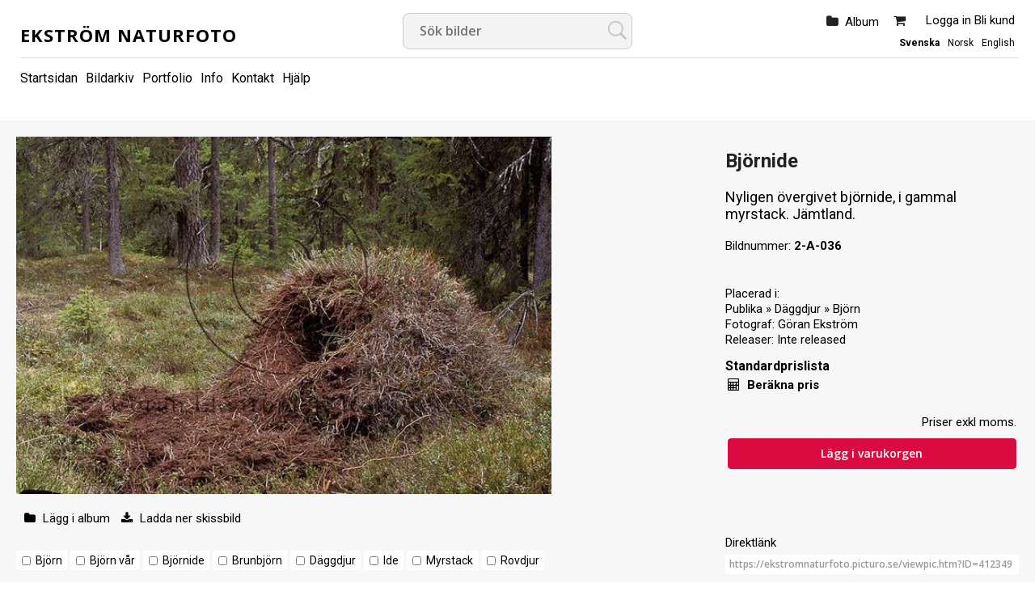

--- FILE ---
content_type: text/html; charset=ISO-8859-1
request_url: http://ekstromnaturfoto.picturo.se/viewpic.htm?ID=412349
body_size: 5469
content:
<!DOCTYPE html PUBLIC "-//W3C//DTD HTML 4.01 Transitional//EN" "http://www.w3.org/TR/html4/loose.dtd" >
<html>
<head>
<!-- id-web-04.whitebalance.se --><link rel="icon" type="image/x-icon" href="/images/favicon.ico">
<script>
var jsi18n = {'lightboxdialog_buttonadd' : 'Lägg i album', 'foo_bar' : 'test'};
</script>  <link rel="stylesheet" href="/js/buyer/jquery-ui-1.12.1.custom/jquery-ui.min.css">
  <style type="text/css">
    @import url(/styles/std/main.css?t=1750708861);
    @import url(/styles/std/sv_se/lang.css?t=1750708861);
  @import url(/clfile/usercss.css?t=1750708861);
  </style>

<script language="javascript" type="text/javascript" src="/thirdparty/scriptaculous/lib/prototype.js"></script>
<script language="javascript" type="text/javascript" src="/thirdparty/scriptaculous/src/scriptaculous.js"></script>

<script  language="javascript" type="text/javascript" src="//ajax.googleapis.com/ajax/libs/jquery/1.11.0/jquery.min.js"></script>
<script type="text/javascript">if (typeof Prototype !== "undefined") { $.noConflict(); } var $jq = jQuery;</script>
<script src="/js/buyer/jquery-ui-1.12.1.custom/jquery-ui.min.js"></script><script type="text/javascript" language="javascript">
  
  if ( typeof Prototype !== "undefined" ) 
    jQuery.noConflict(); // require jQuery... and remove $...
  
  var currentUser = false;
  
</script>

<script language="javascript" type="text/javascript" src="/scripts/json.js?v=1764241511"></script><script language="javascript" type="text/javascript" src="/scripts/json2.min.js?v=1764241511"></script>
<script language="javascript" type="text/javascript" src="/scripts/ajax.min.js?v=1764241511"></script>
 
<script language="javascript" type="text/javascript" src="/scripts/guihelpers.js?v=1764241511"></script>
<script language="javascript" type="text/javascript" src="/picturogui.js?_jsVersion=1764241511"></script>

<title>Björnide Standardprislista - Nordiska Djur & Naturbilder</title>
<script type="application/ld+json">
{
  "@context": "https://schema.org/",
  "@type": "ImageObject",
  "contentUrl": "https://obj.imagedesk.se/obj/photo/b0/b01a35683961aacaed58eec4b00bb8a0.jpg",
  "license": "https://ekstromnaturfoto.picturo.se/cldoc/terms.htm",
  "acquireLicensePage": "https://ekstromnaturfoto.picturo.se/viewpic.htm?ID=412349"
}
</script>



<script language="javascript" type="text/javascript">

function addItemToCart(id,ent)
  {
    reloadingRpcCall("picturo.addItemToCart", id, ent);
  }

function addItemToLightbox(id,ent)
{
  var updateToolbar = function(str)
  {
    jQuery('#lightbox').html(str);
    
    showAlertBox('Bilden lades i albumet');
    
    //jQuery('#lightbox').addClass('alerting');
    //setTimeout('jQuery(\'#lightbox\').addClass(jQuery(\'lightbox\').className.replace(/alerting/g, ""));', 1200);
  };
  
  var cbUpdateToolbar = function()
  {
    syncRpcCall("picturo.getLightboxHTML", updateToolbar);
  };
  
  var cb = function(msg)
  {
    if (msg == "ok")
      syncRpcCall("picturo.addItemToLightbox", id, ent, cbUpdateToolbar);
    else
      alert(msg);
  };


  syncRpcCall("picturo.canAddToLightbox", null, cb);
}


function searchKeywords()
{
  var keywords = []; //"";
  jQuery("input.kwcheckbox:checked").each( function(e) 
  { 
      keywords.push('_keyword[]=' + jQuery(this).val());
  });
  
  keywords = keywords.join("&");
  window.location = '/search.htm?'+keywords;
}

</script>

<style>
#pricelist {
  position: absolute;
  top: 200px;
  left: 400px; 
}

span.kwbox {
  white-space:nowrap;
}
input.kwcheckbox {
  width:11px;
  margin-bottom:0;
}

span.kwbox.overflow { display:none; }


</style>
</head>
<body  class='body-sv_se std'  id='viewpic' ><script>
if (jQuery)
jQuery(document).ready(function($)
                    {
                    var f = $(".log4php");
                    if (f.length > 0)
                      f.parents().show();

                    }

                  );
</script>

<meta name="viewport" content="width=device-width, initial-scale=1.0">
<div id="dlgoverlay" style="display:none;"><div id="dlg"></div></div>

<div class="page">


<div id="headers">
  <div class="header" id="logopanel"">

    <div id="logo">
      <a href="/index.htm" id="companyname">Ekström Naturfoto      </a>
    </div>

    <div id='searchbox'>
<form method="get" class="searchautocomplete" id="barsearchform" action="/search.htm" onsubmit="emptySearchField('Sök bilder');">

<div class="searchfields">
  <input type="text" class="searchautocomplete" name="_words" autocomplete="off" size="47" value="" placeholder="Sök bilder"
         onfocus="emptySearchField('Sök bilder')" 
         id="barsearchfield">
  </div>

<input name="_tab" type="hidden" value="simplesearchtab">
<input type="hidden" name="_sort" value="displayfilename">
<input type="submit" value=Sök>

<div id="searchsuggestions" onmouseout="if (mouseLeaves(this, event)) this.style.display='none';" style="display:none;"></div>


</form>

<script type="text/javascript" language="javascript">
jQuery(document).ready(function($) {

        jQuery("input.searchautocomplete" ).autocomplete({
            source: function(request, response) 
                          {
                            var cb = function(data)
                            {
                              response (data);
                            };
                            asyncRpcCall("picturo.getSearchSuggestions", request.term, cb);

                          },
            minLength: 2,
            select: function( event, ui ) {
                jQuery("input.searchautocomplete").val(ui.item.value);
                jQuery(event.target).closest('form').submit();

            }
        });
    });
</script></div>
    <div id="loginbox">
       <ul>
                  <li class="loggedin">
            <span>
              <a href="/login.htm">Logga in</a>
                               <a href="/buyer/register.htm">Bli kund</a>
                          </span>
          </li>
        
                  <a href="/shop/cart.htm"><li class="cart" id="cartinfo"><span class="cart"></span>                
        </li></a>
        
        <li id="lightbox">
          <a href="/buyer/index.htm">Album</a>
                  </li>



       </ul>
       <div class="setlocales"><a class='setlocale sv_se selected' href='/setlocale.htm?_reg=1&_locale=sv_se'>Svenska</a><a class='setlocale no_no' href='/setlocale.htm?_reg=1&_locale=no_no'>Norsk</a><a class='setlocale en_us' href='/setlocale.htm?_reg=1&_locale=en_us'>English</a></div>
    </div><!-- /#loginbox -->

  

  </div><!-- /.header -->


  <div class="header" id="menupanel" style="">
    <ul class="topmenu-text">    
    <li id='topmenuitem12302' class='menu-link'>
    
          
      <a href='/'   title='Startsidan'>Startsidan</a>
      
            
    </li>
    
        
    <li id='topmenuitem12303' class='menu-link'>
    
          
      <a href='/search.htm'   title='Bildarkiv'>Bildarkiv</a>
      
            
    </li>
    
        
    <li id='topmenuitem12304' class='menu-'>
    
          
      <a href='/portfolio.htm'   title='Portfolio'>Portfolio</a>
      
            
    </li>
    
        
    <li id='topmenuitem12305' class='menu-'>
    
          
      <a href='/buyer/info.htm'   title='Info'>Info</a>
      
            
    </li>
    
        
    <li id='topmenuitem12306' class='menu-'>
    
          
      <a href='/buyer/contact.htm'   title='Kontakt'>Kontakt</a>
      
            
    </li>
    
        
    <li id='topmenuitem12308' class='menu-'>
    
          
      <a href='http://www.imagedesk.se/help/help-buyer.htm' onclick="return openPopUp('http://www.imagedesk.se/help/help-buyer.htm', 'elastic', 700,400);"  title='Hjälp'>Hjälp</a>
      
            
    </li>
    
    </ul>  </div> <!-- /#menupanel -->


  



<div class="header" id="userpanel">

<ul>

    <li id="searchform">
          </li>


<li id="alertbox" style="display:none"></li>



<a href="javascript:void(0)" class="headertoggler" 
   onclick="toggleHeaderDisplay();" title="Dölj sidhuvud" id="headertoggler"></a>

</ul>
</div>
<div style="clear:both;"></div>


</div><!-- /#headers -->

<div class="content">



<div id="imagebox" class="h">

  

  <div class="image">
  
    <table cellpadding="0" cellspacing="0" border="0" style="width:100%;height:100%;"><tr>
      <td valign="top" align="center">

      
        <a title='Visa större bild' href='viewlarge.htm?ID=412349&_referer='><img alt='Björnide' src='https://obj.imagedesk.se/obj/photo/b0/b01a35683961aacaed58eec4b00bb8a0.jpg' nosave galleryimg='no' oncontextmenu="return displayDownloadMenu(event)"
          width="600" height="401" border="0"></a>
            
      </td>
    </table>
    
    <div class="imageactions" id="actions">

  
          <span class="t_icon t_icon_addtolb"></span>
      
      <a href="javascript:void(0)" id="imageaction-add-to-set" onclick="window.location='/login.htm'; return false;" 
      title="Lägg till i album / Add to album / Legg til i album">
        <span class="label">Lägg i album</span>
      </a>
      
      <a href="/buyer/downloadpreview.htm?ID=412349" id="imageaction-download-preview"><span class="label"> Ladda ner skissbild</span></a>
      
      	      
      
    </div>
  
  <div class="metadata-models">

	
	</div>
	

	<div class="">

  <div class='imagekeywords'><form><span class="kwbox"><input type="checkbox" name="keywords[]" class="kwcheckbox" value="212170"><h2><a href='/search.htm?_keyword=212170'>Björn</a></h2></span> <span class="kwbox"><input type="checkbox" name="keywords[]" class="kwcheckbox" value="212145"><h2><a href='/search.htm?_keyword=212145'>Björn vår</a></h2></span> <span class="kwbox"><input type="checkbox" name="keywords[]" class="kwcheckbox" value="212142"><h2><a href='/search.htm?_keyword=212142'>Björnide</a></h2></span> <span class="kwbox"><input type="checkbox" name="keywords[]" class="kwcheckbox" value="212143"><h2><a href='/search.htm?_keyword=212143'>Brunbjörn</a></h2></span> <span class="kwbox"><input type="checkbox" name="keywords[]" class="kwcheckbox" value="212144"><h2><a href='/search.htm?_keyword=212144'>Däggdjur</a></h2></span> <span class="kwbox"><input type="checkbox" name="keywords[]" class="kwcheckbox" value="92987"><h2><a href='/search.htm?_keyword=92987'>Ide</a></h2></span> <span class="kwbox"><input type="checkbox" name="keywords[]" class="kwcheckbox" value="95902"><h2><a href='/search.htm?_keyword=95902'>Myrstack</a></h2></span> <span class="kwbox"><input type="checkbox" name="keywords[]" class="kwcheckbox" value="205472"><h2><a href='/search.htm?_keyword=205472'>Rovdjur</a></h2></span> <input type='button' onclick='searchKeywords()' value='Sök' class='slimbutton small' id='kwSearchButton'></form></div></div>

	

	<div class="collections-info">
  		</div>
  
  <div class="techinfo">
    <span class='label'>Storlek</span>: 600x401 pixlar | 5x3 cm @ 300 dpi | 0.12 MB (jpg) | 0.69 MB (8 bit RGB)  </div>
	
	<div class="location invisible">
  		</div>

	<div class="picdate invisible">
  		</div>
	
</div>

<div class="imageinfo">
  


<div class="">

  <div class='image-heading-title'><h1>Björnide</h1></div><div class='image-heading-desc'>Nyligen övergivet björnide, i gammal myrstack. Jämtland.<br /></div></div>

<a class="returntosearch" href="">Tillbaka till sökresultatet</a>

    
  <div class="filename"><span class="label">Bildnummer: </span>2-A-036</div>
  
      <div class="photonavigator" style="">
    <!-- next/previous -->
          
    <!-- /next/previous -->
    </div><br>
  

<div class="">
      <span class="label">Placerad i:</span><br>
    <a href='/search.htm?folderID=23981' title='Publika'>Publika</a> &raquo; <a href='/search.htm?folderID=24008' title='Däggdjur'>Däggdjur</a> &raquo; <a href='/search.htm?folderID=24303' title='Björn'>Björn</a>  </div>

<div class="details-photographer-loc">
  <span class="label">Fotograf: </span>
  <a href="/search.htm?authorID=3922">Göran Ekström</a>
</div>

<div class="" id="modrelease">
  <span class='label'>Releaser: </span>Inte released</div>




<div class="imagebuy" id="buy">

      
        
    <!-- nya köp -->
      
          
        <div class="viewpic-pricing">
        
          
<div class="pricelist-rmprice">


<h2>Standardprislista</h2>

<table width="100%">
  <tr>
    <td>
<div class="pricelist-rmprice-calculate">
<a href="javascript:void(0);"onclick="openPriceSelector(4877,null,this,null,3366, 
      '412349')"><b> Beräkna pris</b></a>
</div>
    </td>
    </tr>
    <tr><td>&nbsp</td></tr>
    <tr>
    <td align="right">Priser exkl moms. 

    <a href="https://ekstromnaturfoto.picturo.se/shop/addphototocart.htm?ID=412349" class="add"> Lägg i varukorgen</a><br>
  </td>
  </tr>
</table>
</div>        
        </div> <!-- /.viewpic-pricing -->
        
            
    <!-- /nya köp -->

  
</div>



<div class="imageactions" id="actions">


  
  
</div> <!-- /#actions -->

<div class="">

  
</div>

<!--


-->

<div class="">
  <span class="label">Direktlänk</span><br />
  <form>
  <input type="text" value="https://ekstromnaturfoto.picturo.se/viewpic.htm?ID=412349" class="urllink" onfocus="select()">
  </form>
</div>


  </div></div>

<div style="clear:both">&nbsp;</div>







<div id="contextmenu" style="border: 1px solid #ededed; box-shadow: 0px 0px 0px rgba(0, 0, 0, 0.2); padding: 10px; position:absolute; display:none; background-color:white; width:200px;">
<a rel="nofollow" href="/buyer/downloadpreview.htm?ID=412349" onclick="jQuery('contextmenu').style.display='none';return true;">Ladda hem skissbild &raquo;</a></li>
<hr>
<a href="javascript:void(0);" onclick="jQuery('contextmenu').style.display='none'">Stäng</a></li>
</div>


  <div class="shoppingcart-pricelist" id="pricelist" style="display:none">
  <div id="pricelist-topactionbar" style="text-align:right;"> 
    <a href="javascript:void(0)" onclick="hideElement('pricelist')"><img src="/styles/std/images/close.png" border="0"></a>
  </div>
  <div id="pricelist-content">
  </div>
  <div id="pricelist-bottomactionbar" style="text-align:right;"> 
    <a href="javascript:void(0);" onclick="openInNewWindow('/cldoc/terms.htm?__style=std-popup','termspopup','width=800,height=800,resizable,top=0,left=0,scrollbars=yes');">Leveransvillkor</a>&nbsp;
  </div>
  </div>

<script src="/js/js-logger/logger.min.js"></script>
<script>
if (typeof Logger != "undefined")
  Logger.useDefaults({ defaultLevel: Logger.WARN });
                        
window.addEventListener("load", function(){
window.cookieconsent.initialise({
  "palette": {
    "popup": {
      "background": "#efefef",
      "text": "#404040"
    },
    "button": {
      "background": "transparent",
      "text": "#8ec760",
      "border": "#8ec760"
    }
  },
  "type": "opt-in",
  "content": {
    "message": "Vi använder cookies för att sajten skall vara funktionell för dig och eventuellt för statistikmätning.",
    "dismiss": "Jag förstår!",
    "allow": "Tillåt cookies",
    "link": "Läs vårt dokument om cookies",
    "href": "/cldoc/cookies-privacy-policies.htm"
  }
})});
</script>



<div class="clear"></div>

</div><!-- /.content -->

<div id="footers" style="">

  <div class="footer" id="infopanel">

    
    
        
    

             <span class="links">
        © Alla bilder är skyddade av upphovsrätten och får inte laddas ner utan tillstånd.  

                  <a href="/cldoc/terms.htm">Leveransvillkor</a> |
          <a href="/buyer/pricelist.htm">Prislista</a> | 
        
        <a href="/cldoc/cookies-privacy-policies.htm">Cookle- och integritetspolicy</a> | 
        <a href="/buyer/contact.htm">Kontakt</a>

        </span>
      


    <span class="links social">

      


    </span>

  



  </div><!-- /.footer -->

  
  
 <div class="outro">

  <div class="plattform">

    <span class="poweredby">
    Powered by <a href="https://www.imagedesk.se" target=_"blank">Imagedesk</a><br>   
    </span>

  </div>
  
  <div class="paymentpartners">
  
      
  </div>

</div>

</div><!-- /#footers -->


<script type="text/javascript">
var gaJsHost = (("https:" == document.location.protocol) ? "https://ssl." : "http://www.");
document.write(unescape("%3Cscript src='" + gaJsHost + "google-analytics.com/ga.js' type='text/javascript'%3E%3C/script%3E"));
</script>
<script type="text/javascript">
try {
var pageTracker = _gat._getTracker("UA-6617553-1");
pageTracker._trackPageview();
} catch(err) {}</script>
</div> <!-- /page --></body>
</html>
